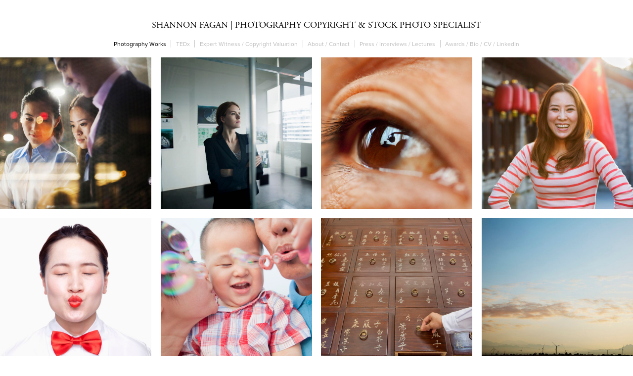

--- FILE ---
content_type: text/css; charset=utf-8
request_url: https://www.shannonfagan.com/css/page?styleIds=ZDQxMmE4ZDk5OWY3NDBhNzg3MzU1NTkzMWM1Yzg4ZTQsYzE5Zjg3MTgzODA2NDIyNmFiMDA2YWU2Y2U1OTliYTA=
body_size: 504
content:
.blockWrap_c19f871838064226ab006ae6ce599ba0 .ctaContainer{max-width:none}.blockWrap_c19f871838064226ab006ae6ce599ba0 .imgHover:hover .imgHover-overlay,.blockWrap_c19f871838064226ab006ae6ce599ba0 .imgHover:hover .imgHover-overlay.imgEffect-overlay{background-color:#fff;background-color:rgba(255,255,255,0.85)}.blockWrap_c19f871838064226ab006ae6ce599ba0 .imgHover:hover .imgHover-content .contentTitle{opacity:1}.blockWrap_c19f871838064226ab006ae6ce599ba0 .imgEffect-overlay{background-color:#fff;background-color:rgba(255,255,255,0.85)}